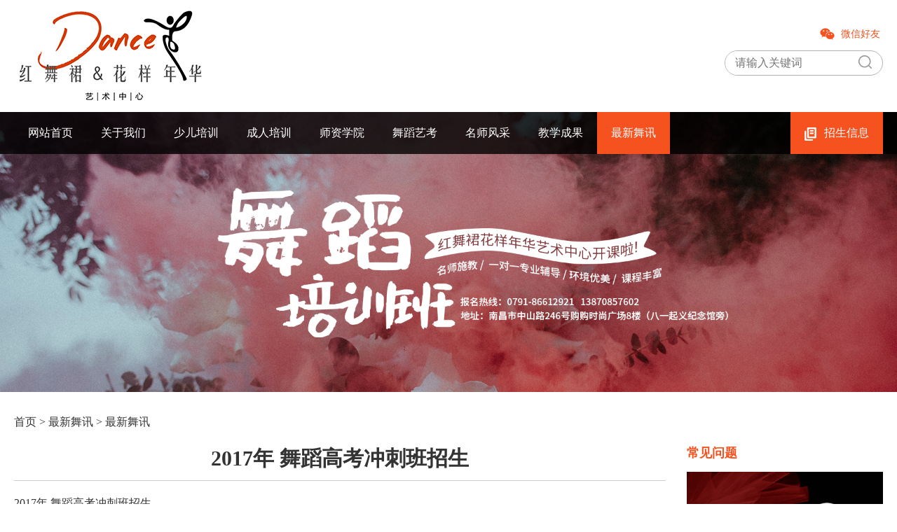

--- FILE ---
content_type: text/html;charset=utf-8
request_url: http://jxhwq.com/zuixinwuxun/45.html
body_size: 7408
content:
<!DOCTYPE html>
<html lang="en">

<head>
    <meta charset="UTF-8">
    <meta name="viewport" content="width=device-width, initial-scale=1.0">
    <meta http-equiv="X-UA-Compatible" content="IE=edge,chrome=1">
    <meta name="keywords" content="">
    <meta name="description" content="2017年 舞蹈高考冲刺班招生一、招生简介：1、开课时间：2017年7 月2日2、结束时间：2017年12月30日3、课程时长：(1)6个月、共24周4、上课...">
    <title>2017年 舞蹈高考冲刺班招生_红舞裙花样年华艺术中心</title>
    <link rel="stylesheet" href="http://jxhwqnew.109.jx71.com/common/static/public/css/swiper.min.css">
    <link rel="stylesheet" href="http://jxhwqnew.109.jx71.com/common/static/public/css/animate.min.css">
    <link rel="stylesheet" href="http://jxhwqnew.109.jx71.com/common/static/public/css/main.css?5451">
    <script src="http://jxhwqnew.109.jx71.com/common/static/public/js/jquery.min.js"></script>
    <script src="http://jxhwqnew.109.jx71.com/common/static/public/js/swiper.min.js"></script>
    <script src="http://jxhwqnew.109.jx71.com/common/static/public/js/wow.min.js"></script>
    <script src="http://jxhwqnew.109.jx71.com/common/static/public/js/main.js"></script>
    <!--[if lt IE 9]>
         <script src="https://oss.maxcdn.com/libs/html5shiv/3.7.0/html5shiv.js"></script>
         <script src="https://oss.maxcdn.com/libs/respond.js/1.3.0/respond.min.js"></script>
    <![endif]-->
    <script>
        window.onload = function() {
        new Swiper('.banner', {autoplay: 5000,loop:true,autoResize:true})
        $('.register .top h6').click(function(){$(this).parent().parent().css({transform:'translateY('+ -($(this).parent().height()) + 'px',transition:'all 0.5s ease'})})
        if (!(/msie [6|7|8|9]/i.test(navigator.userAgent))){new WOW({boxClass: 'wow',animateClass: 'animated',offset: 0,mobile: true,live: true}).init()}
    }
    </script>
</head>
<body>
<div class="header">
    <div class="top">
        <div class="logo">
            <img src="/uploads/202004/25/200425051551645.jpg">
        </div>
        <div class="right">
            <p>微信好友<img src="http://jxhwqnew.109.jx71.com/common/static/public/images/wx.jpg"/></p>
            <div class="clear"></div>
            <form method="get" action="http://jxhwqnew.109.jx71.com/index.php" target="_blank">
                <input type="hidden" name="m" value="search" />
                <input type="hidden" name="c" value="index" />
                <input type="hidden" name="a" value="init" />
                <input type="hidden" name="modelid" value="1" id="modelid" />
                <input type="text" name="q" placeholder="请输入关键词" required>
                <button type="submit"><img src="http://jxhwqnew.109.jx71.com/common/static/public/images/ss.jpg"></button>
            </form>
        </div>
        <div class="clear"></div>
    </div>
    <div class="bottom">
        <div class="nav">
            <ul>
                <li  ><a href="http://www.jxhwq.com/">网站首页</a></li>
                                                <li ><a href="/guanyuwomen/">关于我们</a></li>
                                <li ><a href="/shaoerpeixun/">少儿培训</a></li>
                                <li ><a href="/chengrenpeixun/">成人培训</a></li>
                                <li ><a href="/shizixueyuan/">师资学院</a></li>
                                <li ><a href="/wudaoyikao/">舞蹈艺考</a></li>
                                <li ><a href="/mingshifengcai/">名师风采</a></li>
                                <li ><a href="/jiaoxuechengguo/">教学成果</a></li>
                                <li  class="link" ><a href="/zuixinwuxuns/">最新舞讯</a></li>
                                <div class="clear"></div>
            </ul>
            <a href="/zhaoshengxinxi/" class="info"><img src="http://jxhwqnew.109.jx71.com/common/static/public/images/xx.png">招生信息</a>
            <div class="clear"></div>
        </div>
    </div>
</div>
<header>
    <div class="inner">
        <h1 class="logo">
            <a href="http://www.jxhwq.com/">
                <img src="/uploads/202004/25/200425051551645.jpg" alt="南昌红舞裙拉丁舞,南昌少儿舞蹈培训,红舞裙花样年华艺术中心">
            </a>
        </h1>
        <div class="trigger">
            <i></i>
            <i></i>
            <i></i>
        </div>
    </div>
    <div class="sidebar">
        <ul>
            <li><a href="http://www.jxhwq.com/">首页</a></li>
                                    <li>
                <a href="/guanyuwomen/">关于我们</a>
                                            </li>
                        <li>
                <a href="/shaoerpeixun/">少儿培训</a>
                                            </li>
                        <li>
                <a href="/chengrenpeixun/">成人培训</a>
                                            </li>
                        <li>
                <a href="/shizixueyuan/">师资学院</a>
                                            </li>
                        <li>
                <a href="/wudaoyikao/">舞蹈艺考</a>
                                            </li>
                        <li>
                <a href="/mingshifengcai/">名师风采</a>
                                            </li>
                        <li>
                <a href="/jiaoxuechengguo/">教学成果</a>
                                            </li>
                        <li>
                <a href="/zuixinwuxuns/">最新舞讯</a>
                                <div class="slide">
                    <img src="http://jxhwqnew.109.jx71.com/common/static/public/images/slide.svg" alt="">
                </div>
                                                                <ul>
                                        <li>
                        <a href="/zuixinwuxun/">最新舞讯</a>
                                                                    </li>
                                        <li>
                        <a href="/wudaoyongpin/">舞蹈用品</a>
                                                <div class="slide">
                            <img src="http://jxhwqnew.109.jx71.com/common/static/public/images/slide.svg" alt="">
                        </div>
                                                                                                <ul>
                                                        <li><a href="/xunlianlei/">训练类</a></li>
                                                        <li><a href="/fuzhuanglei/">演出比赛服装类</a></li>
                                                        <li><a href="/yinxiangzhipin/">音像制品CD/VCD类</a></li>
                                                    </ul>
                                            </li>
                                        <li>
                        <a href="/shipinxinshang/">视频欣赏</a>
                                                <div class="slide">
                            <img src="http://jxhwqnew.109.jx71.com/common/static/public/images/slide.svg" alt="">
                        </div>
                                                                                                <ul>
                                                        <li><a href="/ladingwushipin/">拉丁舞视频</a></li>
                                                        <li><a href="/modengshipin/">摩登视频</a></li>
                                                        <li><a href="/jumu/">经典剧幕欣赏</a></li>
                                                    </ul>
                                            </li>
                                        <li>
                        <a href="/zhaoshengxinxi/">招生信息</a>
                                                                    </li>
                                        <li>
                        <a href="/zhongxintese/">中心特色</a>
                                                <div class="slide">
                            <img src="http://jxhwqnew.109.jx71.com/common/static/public/images/slide.svg" alt="">
                        </div>
                                                                                                <ul>
                                                        <li><a href="/bisai/">比赛</a></li>
                                                        <li><a href="/kaoji/">考级</a></li>
                                                        <li><a href="/shengxue/">升学</a></li>
                                                        <li><a href="/yanchu/">演出</a></li>
                                                    </ul>
                                            </li>
                                    </ul>
                            </li>
                        <li>
                <a href="/saishiyuyanchu/">赛事与演出</a>
                                            </li>
                        <li>
                <a href="/jingcaishunjian/">精彩瞬间</a>
                                <div class="slide">
                    <img src="http://jxhwqnew.109.jx71.com/common/static/public/images/slide.svg" alt="">
                </div>
                                                                <ul>
                                        <li>
                        <a href="/bisaijijin/">比赛集锦</a>
                                                                    </li>
                                        <li>
                        <a href="/jiaoshifengcai/">教师风采</a>
                                                                    </li>
                                        <li>
                        <a href="/jiaoxuehuibaoke/">教学汇报课</a>
                                                                    </li>
                                        <li>
                        <a href="/wanhui/">舞蹈专场晚会</a>
                                                                    </li>
                                    </ul>
                            </li>
                    </ul>
    </div>
    <div class="mask"></div>
</header><div class="swiper-container banner">
    <div class="swiper-wrapper">
                        <div class="swiper-slide">
        	<a href="javascript:;"><img src="/uploads/202004/26/200426111558663.jpg" alt="banner1"></a>
        </div>
		        <div class="swiper-slide">
        	<a href="javascript:;"><img src="/uploads/202004/26/200426111528249.jpg" alt="banner"></a>
        </div>
		    </div>
</div>    <div class="detail">
        <div class="inner">
            <p class="location wow fadeInUp"><a href="http://jxhwqnew.109.jx71.com/">首页</a> &gt; <a href="/zuixinwuxuns/" title="最新舞讯">最新舞讯</a> &gt; <a href="/zuixinwuxun/" title="最新舞讯">最新舞讯</a></p>
            <div class="main">
                <h1 class="title wow fadeInUp">2017年 舞蹈高考冲刺班招生</h1>
                <!-- <p class="publish wow fadeInUp">
                    <span>来源：原创</span>
                    <span>发布时间：2016-06-16</span>
                    <span>浏览：7336次</span>
                </p> -->
                <div class="content wow fadeInUp">
                    <p style="line-height: 1.5em;">2017年 舞蹈高考冲刺班招生</p><p style="line-height: 1.5em;">一、招生简介：</p><p style="line-height: 1.5em;">1、开课时间：2017年7 月2日</p><p style="line-height: 1.5em;">2、结束时间：2017年12月30日</p><p style="line-height: 1.5em;">3、课程时长：</p><p style="line-height: 1.5em;">(1)6个月、共24周</p><p style="line-height: 1.5em;">4、上课地点：南昌市中山路376号购购商城8楼(多部电梯直达)</p><p style="line-height: 1.5em;">二、强化培训对象:</p><p style="line-height: 1.5em;">1、2017年准备参加舞蹈艺术高考的考生</p><p style="line-height: 1.5em;">2、外地考生学校提供住宿、需服从学校统一管理(住宿费、伙食费自理)</p><p style="line-height: 1.5em;">四、课程大纲:</p><p style="line-height: 1.5em;">1、教学特点：</p><p style="line-height: 1.5em;">(1)具有多年的考前辅导经验，帮助学员进行择校指导;</p><p style="line-height: 1.5em;">(2)熟悉国内各大艺术院校考试政策，有人脉关系;</p><p style="line-height: 1.5em;">(3)围绕2017年艺术院校舞蹈专业高考教学大纲科学安排课程;</p><p style="line-height: 1.5em;">(4)根据个人特点和基础进行教学，针对性强。</p><p style="line-height: 1.5em;">2、课程设置：</p><p style="line-height: 1.5em;">(1)舞蹈基本功、舞蹈技巧、舞蹈剧目、即兴舞蹈、模仿、节奏、音乐知识等舞蹈专业艺术高考课程</p><p style="line-height: 1.5em;">(2)随到随学</p><p style="line-height: 1.5em;">五、教师介绍：</p><p style="line-height: 1.5em;">教学总监：郭老师(毕业于北京舞蹈学院、WDC国际评审、全国职业组拉丁舞冠军)</p><p style="line-height: 1.5em;">1、中国舞(含古典舞、民族民间舞、芭蕾舞、现代舞等舞种)</p><p style="line-height: 1.5em;">基 训 老师：刘老师 毕业于北京舞蹈学院</p><p style="line-height: 1.5em;">剧 目 老师：钟老师 毕业于北京舞蹈学院</p><p style="line-height: 1.5em;">民间舞老师：周老师 毕业于北京舞蹈学院</p><p style="line-height: 1.5em;">民间舞老师：朱老师 毕业于北京舞蹈学院</p><p style="line-height: 1.5em;">2、国际标准舞(体育舞蹈)</p><p style="line-height: 1.5em;">基 训 老师：刘老师 毕业于北京舞蹈学院</p><p style="line-height: 1.5em;">拉丁舞老师：刘老师 毕业于北京舞蹈学院</p><p style="line-height: 1.5em;">任老师 毕业于北京师范体育学院</p><p style="line-height: 1.5em;">摩登舞老师：曹老师 毕业于北京舞蹈学院</p><p style="line-height: 1.5em;">报名热线：0791-86612921 13870857602</p><p><br/></p>                    <div class="clearfix"></div>
                    <div class="share">
                        <script>
                        with(document) 0[(getElementsByTagName('head')[0] || body).appendChild(createElement('script')).src = 'http://bdimg.share.baidu.com/static/api/js/share.js?cdnversion=' + ~(-new Date() / 36e5)]
                        </script>
                        <label>分享到:</label>
                        <div class="bdsharebuttonbox bdshare-button-style0-16" data-tag="share_1" data-bd-bind="1587453076733">
                            <a class="bds_mshare" data-cmd="mshare" title="分享到一键分享"></a>
                            <a class="bds_qzone" data-cmd="qzone" href="#" title="分享到QQ空间"></a>
                            <a class="bds_tsina" data-cmd="tsina" title="分享到新浪微博"></a>
                            <a class="bds_baidu" data-cmd="baidu"></a>
                            <a class="bds_renren" data-cmd="renren" title="分享到人人网"></a>
                            <a class="bds_tqq" data-cmd="tqq" title="分享到腾讯微博"></a>
                            <a class="bds_more" data-cmd="more">更多</a>
                            <a class="bds_count" data-cmd="count"></a>
                        </div>
                    </div>
                </div>
                <div class="page wow fadeInUp">
                    <div class="pn">
                        <p>阅读上一篇：<a href="/zuixinwuxun/44.html">红舞裙2015暑假拉丁舞学习班欢迎你！</a></p>
                        <p>阅读下一篇：<a href="/zuixinwuxun/46.html">高考喜讯</a></p>
                    </div>
                </div>
                <div class="recommend wow fadeInUp">
                    <div class="top">
                        <div class="inner">
                            <span>视频推荐</span>
                            <a href="/shipinxinshang/"><img src="http://jxhwqnew.109.jx71.com/common/static/public/images/gd.png" alt=""></a>
                            <div class="clearfix"></div>
                        </div>
                    </div>
                    <div class="bottom">
                        <div class="inner">
                            <div class="list">
                                <ul>
                                                                                                            <li>
                                        <a href="/ladingwushipin/1.html">
                                            <div class="poster">
                                                <img src="/common/static/public/images/no-pic.png" alt="视频二">
                                                <img src="http://jxhwqnew.109.jx71.com/common/static/public/images/mask.png" alt="" class="mask">
                                            </div>
                                            <div class="description">
                                                <p class="title">视频二</p>
                                                <p class="name">未知</p>
                                                <p class="time">拍摄时间：2020</p>
                                                <p class="type">舞蹈类型：未知</p>
                                                <p class="teacher">授课导师：未知</p>
                                            </div>
                                        </a>
                                    </li>
                                                                        <div class="clearfix"></div>
                                </ul>
                            </div>
                        </div>
                    </div>
                </div>
            </div>
            <div id="common">
    <h4 class="wow fadeInUp">常见问题</h4>
    <ul class="wow fadeInUp">
        <li><img src="http://jxhwqnew.109.jx71.com/common/static/public/images/img1.jpg"></li>
        <li><img src="http://jxhwqnew.109.jx71.com/common/static/public/images/img2.jpg"></li>
    </ul>
    <h4 class="wow fadeInUp">联系我们</h4>
    <ul class="wow fadeInUp">
        <li><img src="http://jxhwqnew.109.jx71.com/common/static/public/images/img3.png"></li>
    </ul>
    <p class="wow fadeInUp"><img src="http://jxhwqnew.109.jx71.com/common/static/public/images/ewm.jpg"></p>
</div>            <div class="clearfix"></div>
        </div>
    </div>
<div class="register">
    <div class="container">
        <div class="top">
            <h4 class="wow fadeInUp">把你的梦想变成现实。</h4>
            <p class="wow fadeInUp">这是最直接成为舞者的地方。</p>
            <h6 class="wow fadeInUp">马上开始报名</h6>
        </div>
        <div class="bottom">
            <div class="left">
                <img src="http://jxhwqnew.109.jx71.com/common/static/public/images/index-img.jpg">
            </div>
            <div class="right">
                <h3>我们将会电话联系您。</h3>
                <form action="/diyform/index/post.html" method="post" onsubmit="return message();">
                    <input type="hidden" name="modelid" value="5">
                    <input name="name" id="name"  type="text" placeholder="您的姓名" />
                    <input name="phone" id="phone"  type="text" placeholder="您的电话" />
                    <input name="curriculum" id="curriculum"  type="text" placeholder="班级或课程" />
                    <textarea name="content" placeholder="您的需求"></textarea>
                    <div>
                       <input name="code" type="text" class="input_text" placeholder="验证码"/><img src="/api/index/code.html" onclick="this.src=this.src+'?'" title="看不清？点击更换"> 
                    </div>
                    <button type="submit" name="dosubmit">提交</button>
                </form>
            </div>
            <div class="clear"></div>
        </div>
    </div>
</div>
<script type="text/javascript" src="http://jxhwqnew.109.jx71.com/common/static/plugin/layer/3.0.1/layer.js"></script>
<script type="text/javascript">
	function message(){
		//form必填字段的验证
		if($("input[name='name']").val()==''){
				layer.alert("请输入您的姓名！",{ icon: 2, closeBtn: 0 },function(index){
					layer.close(index);
					$("input[name='name']").focus();
					$("input[name='name']").css("border","1px solid #ca0303");
				});
				return false;
			}
		if($("input[name='phone']").val()==''){
				layer.alert("请输入您的联系电话！",{ icon: 2, closeBtn: 0 },function(index){
					layer.close(index);
					$("input[name='phone']").focus();
					$("input[name='phone']").css("border","1px solid #ca0303");
				});
				return false;
			}
		var regmobile = /^1[3|4|5|7|8]\d{9}$/,regphone = /^0\d{2,3}-?\d{7,8}$/;
		if(!(regmobile.test($("input[name='phone']").val())||regphone.test($("input[name='phone']").val()))){
			layer.alert("请正确输入您的联系电话",{ icon: 2, closeBtn: 0 },function(index){
				layer.close(index);
				$("input[name='phone']").focus();
				$("input[name='phone']").css("border","1px solid #ca0303");
			});
			return false;
		}
		if($("input[name='curriculum']").val()==''){
				layer.alert("请输入报名班级或课程！",{ icon: 2, closeBtn: 0 },function(index){
					layer.close(index);
					$("input[name='curriculum']").focus();
					$("input[name='curriculum']").css("border","1px solid #ca0303");
				});
				return false;
			}
		if($("textarea[name='content']").val()==''){
			layer.alert("请输入你的需求",{ icon: 2, closeBtn: 0 },function(index){
				layer.close(index);
				$("textarea[name='content']").focus();
				$("textarea[name='content']").css("border","1px solid #ca0303");
			});
			return false;
		}
					
		
		//验证码的验证
		if($("input[name='code']").val()==''){
			layer.alert("验证码不能为空!");
			return false;
		}
		return true;
	}
	$(document).ready(function(){
		$(".provide_form input,provide_form textarea").change(function(){
			$(this).removeAttr("style");
		})
	});
</script>
<div class="footer">
    <div class="top">
        <div class="con">
            <ul>
                <li class="wow fadeInUp"><img src="http://jxhwqnew.109.jx71.com/common/static/public/images/coordinate.png"><span>南昌市中山路246号购购时尚广场8楼（八一起义纪念馆旁）</span></li>
                <li class="wow fadeInUp"><img src="http://jxhwqnew.109.jx71.com/common/static/public/images/phone.png"><span>0791-86612921 13870857602</span></li>
                <li class="wow fadeInUp"><img src="http://jxhwqnew.109.jx71.com/common/static/public/images/wx.jpg"></li>
            </ul>
        </div>
    </div>
	<div class="bottom" style="height: auto;">
	    <div class="con">
	        <p>版权所有 © 红舞裙花样年华艺术中心 <a href="http://beian.miit.gov.cn">赣ICP备14006478号-1</a>
                <a href="http://www.edongli.net/">技术支持-易动力科技 </a></p>
	    </div>
	</div>
</div>
<footer>
    <div class="inner">
        <div class="content">
            <p>版权所有 © 红舞裙花样年华艺术中心</p>
            <p>联系电话：<a href="tel">0791-86612921 13870857602</a></p>
            <p>
                <a href="http://beian.miit.gov.cn">赣ICP备14006478号-1</a>
                <a href="http://www.edongli.net/">技术支持-易动力科技 </a>
            </p>
        </div>
    </div>
</footer>
</body>

</html>

--- FILE ---
content_type: text/css
request_url: http://jxhwqnew.109.jx71.com/common/static/public/css/main.css?5451
body_size: 14215
content:
* {
  margin: 0;
  padding: 0;
  list-style: none;
  box-sizing: border-box;
  text-decoration: none;
  font-size: initial;
  color: #333;
  font-family: 'Microsoft YaHei', '微软雅黑';
}
table {
  border-collapse: collapse;
}
input[type=text] {
  border: 1px solid #ccc;
  outline: none;
  border-radius: 3px;
}
.clearfix,
.clear {
  clear: both;
}
#niupixuan {
  position: fixed;
  display: block;
  width: 13%;
  min-height: 150px;
  left: 0;
  top: 0;
  cursor: pointer;
  background: url(/common/static/public/images/pfc.png) no-repeat center;
  background-size: 100% 100%;
  z-index: 10000;
}
.index-title {
  height: 125px;
  margin: 76px 0 50px 0;
  text-align: center;
  padding-top: 55px;
}
.index-title a {
  font-size: 30px;
  font-weight: inherit;
  color: #f55220;
  margin-bottom: 10px;
}
.index-title p {
  font-size: 14px;
  color: #999;
}
.location a {
  font-size: 16px;
  color: #333;
}
#common {
  float: right;
  width: 320px;
}
#common h4 {
  font-size: 18px;
  color: #f55220;
  margin-bottom: 15px;
  margin-top: 20px;
}
#common ul li {
  width: 100%;
  margin-bottom: 10px;
}
#common ul li img {
  width: 100%;
}
#common p img {
  max-width: 100%;
  display: block;
  margin: auto;
}
.banner {
  width: 100%;
}
.banner a {
  display: block;
  width: 100%;
}
.banner a img {
  display: block;
  width: 100%;
}
.page {
  width: 100%;
  text-align: center;
}
.page a {
  display: inline-block;
  border: 1px solid #eee;
  border-radius: 4px;
  text-align: center;
  padding: 8px;
  color: #333;
  margin: 0 5px;
  font-size: 16px;
  transition: all 0.5s ease;
  min-width: 45px;
}
.page a.curpage {
  color: #fff;
  background: #f55220;
  border: 1px solid #f55220;
}
.page a:hover {
  color: #fff;
  background: #f55220;
  border: 1px solid #f55220;
}
.page .pgejump,
.page .pageinfo {
  display: none;
}
.page .pn p {
  text-align: left;
  width: 100%;
  font-size: 14px;
  color: #666666;
}
.page .pn p a {
  display: inline;
  border: none;
  border-radius: 0;
  padding: 0;
  margin: 0;
  color: inherit;
  font-size: inherit;
  min-width: initial;
  line-height: 28px;
}
.page .pn p a:hover {
  background: none;
  color: #f55220;
  border: none;
}
.share {
  width: 100%;
  height: 45px;
  line-height: 45px;
}
.share .label,
.share .bdsharebuttonbox {
  display: inline-block;
  vertical-align: middle;
}
.inner {
  margin: 0 auto;
  height: 100%;
  width: 1400px;
  max-width: 1400px;
}
.header {
  width: 100%;
  height: 160px;
  position: relative;
}
.header .top {
  max-width: 1400px;
  margin: 0 auto;
  height: 100%;
}
.header .top .logo {
  float: left;
  height: 100%;
}
.header .top .right {
  float: right;
  padding-top: 40px;
  height: 100%;
}
.header .top .right p {
  font-size: 14px;
  color: #f55220;
  width: 90px;
  height: 17px;
  background: url(../images/wxlogo.jpg) no-repeat left;
  padding-left: 30px;
  float: right;
  margin-bottom: 15px;
  position: relative;
  cursor: pointer;
}
.header .top .right p:hover img {
  display: block;
}
.header .top .right p img {
  position: absolute;
  top: -23px;
  left: -300px;
  display: none;
}
.header .top .right form {
  width: 226px;
  height: 36px;
  border: 1px solid #b3b3b3;
  border-radius: 25px;
}
.header .top .right form input {
  width: 186px;
  height: 100%;
  border: none;
  border-top-left-radius: 20px;
  border-bottom-left-radius: 20px;
  padding-left: 14px;
  outline: none;
}
.header .top .right form button {
  background: #fff;
  border: none;
  display: inline-block;
  vertical-align: middle;
  outline: none;
  cursor: pointer;
}
.header .bottom {
  position: absolute;
  width: 100%;
  height: 60px;
  top: 160px;
  left: 0;
  background: rgba(0, 0, 0, 0.8);
  z-index: 9;
}
.header .bottom .nav {
  max-width: 1400px;
  margin: 0 auto;
  height: 100%;
}
.header .bottom .nav ul {
  float: left;
}
.header .bottom .nav ul li {
  float: left;
  height: 60px;
  line-height: 60px;
  padding: 0 32px;
}
.header .bottom .nav ul li:hover {
  background: #f55220;
}
.header .bottom .nav ul li a {
  font-size: 16px;
  color: #fff;
  display: inline-block;
  width: 100%;
}
.header .bottom .nav ul .link {
  background: #f55220;
}
.header .bottom .nav .info {
  background: #f55220;
  color: #fff;
  padding: 0 32px;
  float: right;
  height: 100%;
  line-height: 60px;
  display: inline-block;
}
.header .bottom .nav .info img {
  vertical-align: middle;
  margin-right: 10px;
}
header {
  display: none;
  width: 100%;
  height: 50px;
  background: #fff;
  position: fixed;
  top: 0;
  left: 0;
  z-index: 9;
}
header .inner {
  width: calc(100% - 20px);
  display: flex;
  justify-content: space-between;
  align-items: center;
}
header .inner .logo {
  height: 100%;
}
header .inner .logo a {
  display: block;
  width: 100%;
  height: 100%;
}
header .inner .logo a img {
  min-width: 100%;
  height: 100%;
}
header .inner .trigger {
  width: 30px;
  height: 25px;
  display: flex;
  flex-direction: column;
  justify-content: space-between;
}
header .inner .trigger.active i {
  background: #333;
}
header .inner .trigger.active i:first-child {
  transform: translateY(10px) rotate(45deg);
}
header .inner .trigger.active i:nth-child(2) {
  opacity: 0;
}
header .inner .trigger.active i:last-child {
  transform: translateY(-11.25px) rotate(-45deg);
}
header .inner .trigger i {
  display: block;
  width: 100%;
  height: 4px;
  background: #f55220;
  border-radius: 2px;
  opacity: 1;
  transition: all 0.5s ease;
}
header .sidebar {
  width: 60%;
  height: calc(100% - 50px);
  position: fixed;
  right: -60%;
  top: 50px;
  background: rgba(0, 0, 0, 0.78);
  transition: all 0.5s ease;
  overflow-y: auto;
  z-index: 9;
}
header .sidebar[data-show] {
  right: 0%;
}
header .sidebar ul {
  display: none;
}
header .sidebar > ul {
  display: block;
}
header .sidebar > ul > li {
  border-bottom: 1px solid #fff;
}
header .sidebar > ul li {
  width: 100%;
  position: relative;
}
header .sidebar > ul li a {
  width: 100%;
  display: block;
  height: 100%;
  text-align: center;
  line-height: 40px;
  font-size: 15px;
  color: #fff;
}
header .sidebar > ul li .slide {
  width: 25%;
  height: 40px;
  position: absolute;
  right: 0;
  top: 0;
  display: flex;
  justify-content: center;
  align-items: center;
}
header .sidebar > ul li .slide[data-slide] img {
  transform: rotate(180deg);
}
header .sidebar > ul li .slide img {
  width: 15px;
  height: 15px;
  margin: auto;
  transition: all 0.5s ease;
}
header .mask {
  position: fixed;
  top: 50px;
  left: 0;
  right: 0;
  bottom: 0;
  background: rgba(0, 0, 0, 0.2);
  z-index: 8;
  display: none;
}
.footer {
  width: 100%;
  height: 100%;
  overflow: hidden;
}
.footer .con {
  width: 1400px;
  margin: 0 auto;
  height: 100%;
}
.footer .top {
  width: 100%;
  height: 214px;
  background: #333;
}
.footer .top .con ul {
  font-size: 0;
  height: 214px;
}
.footer .top .con ul li {
  font-size: 20px;
  display: inline-block;
  line-height: 214px;
  vertical-align: middle;
  height: 100%;
  margin-right: 18%;
}
.footer .top .con ul li:nth-child(2) {
  margin-right: 22%;
}
.footer .top .con ul li:nth-child(3) {
  margin-right: 0;
}
.footer .top .con ul li img {
  vertical-align: middle;
}
.footer .top .con ul li span {
  color: #ccc;
  margin-left: 10px;
}
.footer .bottom {
  width: 100%;
  height: 157px;
  background: #151515;
}
.footer .bottom .con ul {
  font-size: 0;
  text-align: center;
  border-bottom: 1px solid #666;
  height: 78px;
  line-height: 78px;
}
.footer .bottom .con ul li {
  color: #ccc;
  font-size: 14px;
  display: inline-block;
  margin-left: 1%;
}
.footer .bottom .con ul li:nth-child(1) {
  margin-left: 0;
}
.footer .bottom .con ul li a {
  color: #ccc;
  font-size: 14px;
}
.footer .bottom .con ul li:hover a {
  color: #fff;
}
.footer .bottom .con p {
  font-size: 14px;
  color: #8a8a8a;
  text-align: center;
  line-height: 80px;
}
.footer .bottom .con p a {
  font-size: 14px;
  color: #8a8a8a;
  margin-left: 15px;
}
.footer .bottom .con p a:hover {
  color: #fff;
}
footer {
  display: none;
}
footer .inner .content {
  padding: 15px 0;
  background: #333;
}
footer .inner .content p {
  text-align: center;
  font-size: 14px;
  color: #fff;
  line-height: 22px;
}
footer .inner .content p a {
  color: inherit;
  font-size: inherit;
  margin: 0 5px;
}
.register {
  width: 100%;
  height: 285px;
  overflow: hidden;
  border-top: 1px solid #e5e5e5;
  margin-top: 50px;
}
.register .container {
  width: 100%;
}
.register .container .top {
  height: 285px;
  text-align: center;
}
.register .container .top h4 {
  font-size: 32px;
  padding-top: 60px;
  margin-bottom: 15px;
  text-align: center;
}
.register .container .top p {
  font-size: 18px;
  color: #a6a6a6;
  margin-bottom: 38px;
}
.register .container .top h6 {
  font-size: 24px;
  font-weight: inherit;
  color: #fff;
  background: #f55220;
  width: 218px;
  height: 50px;
  line-height: 50px;
  border-radius: 5px;
  margin: 0 auto;
  cursor: pointer;
}
.register .container .bottom {
  width: 100%;
  height: 285px;
}
.register .container .bottom .left {
  width: 50%;
  float: left;
  height: 100%;
  position: relative;
  overflow: hidden;
  font-size: 0;
}
.register .container .bottom .left img {
  width: 100%;
  height: 100%;
  position: absolute;
  left: 50%!important;
  top: 50%!important;
  -webkit-transform: translate(-50%, -50%) !important;
  -ms-transform: translate(-50%, -50%) !important;
  transform: translate(-50%, -50%) !important;
}
.register .container .bottom .right {
  width: 50%;
  float: right;
  height: 100%;
  background: #f55220;
  padding: 10px 3%;
}
.register .container .bottom .right h3 {
  font-size: 20px;
  font-weight: inherit;
  color: #fff;
  margin-bottom: 10px;
}
.register .container .bottom .right form {
  width: 100%;
  font-size: 0;
}
.register .container .bottom .right form input {
  width: 37%;
  height: 38px;
  border: none;
  outline: none;
  margin-left: 1.5%;
  text-indent: 15px;
  font-size: 16px;
  margin-bottom: 10px;
}
.register .container .bottom .right form textarea {
  display: block;
  border: none;
  width: 37%;
  padding: 15px;
  border-radius: 3px;
  margin-left: 1.5%;
  margin-bottom: 10px;
}
.register .container .bottom .right form div {
  display: inline-block;
}
.register .container .bottom .right form div input {
  width: 136px;
  margin: 0 10px 1.5%;
}
.register .container .bottom .right form div img {
  cursor: pointer;
  height: 38px;
  vertical-align: middle;
}
.register .container .bottom .right form button {
  width: 20%;
  height: 38px;
  background: #a43517;
  line-height: 38px;
  border: none;
  outline: none;
  cursor: pointer;
  text-align: center;
  color: #fff;
  margin-left: 1.5%;
}
.register .container-top {
  transform: translateY(-298px);
  transition: all 2s;
}
.index .index-about .index-title {
  background: url(../images/about.png) no-repeat top center;
}
.index .index-about .index-we {
  background: url(../images/index-we-bj.jpg) no-repeat center;
  max-width: 1400px;
  height: 638px;
  margin: 0 auto;
  padding: 100px 60px 0 60px;
}
.index .index-about .index-we .left {
  float: left;
  max-width: calc(100% - 803px);
}
.index .index-about .index-we .right {
  float: right;
  max-width: calc(100% - 480px);
  padding-top: 50px;
}
.index .index-about .index-we .right h4 {
  font-size: 26px;
  font-weight: inherit;
}
.index .index-about .index-we .right h6 {
  font-size: 16px;
  color: #b2b2b2;
  font-weight: inherit;
  margin: 10px 0 40px 0;
}
.index .index-about .index-we .right p {
  font-size: 16px;
  line-height: 36px;
  text-indent: 32px;
  text-align: justify;
}
.index .index-about .index-we .right .more {
  display: inline-block;
  width: 180px;
  height: 48px;
  border: 1px solid #f55220;
  font-size: 18px;
  text-align: center;
  line-height: 48px;
  color: #f55220;
  float: right;
  margin-top: 24px;
}
.index .features .index-title {
  background: url(../images/features.png) no-repeat top center;
}
.index .features .con {
  width: 1400px;
  height: 486px;
  margin: 0 auto;
  position: relative;
}
.index .features .con .left {
  float: left;
  width: 50%;
  height: 100%;
}
.index .features .con .left .swiper-slide {
  font-size: 0;
}
.index .features .con .left .swiper-slide img {
  width: 100%;
}
.index .features .con .right {
  float: right;
  width: 50%;
  height: 100%;
  background: #d4471c;
  padding: 60px;
}
.index .features .con .right #contrast a {
  display: inline-block;
  margin-right: 86px;
}
.index .features .con .right #contrast a.active {
  border-bottom: 4px solid #fff;
}
.index .features .con .right #contrast a.active h4,
.index .features .con .right #contrast a.active p {
  font-weight: bold;
}
.index .features .con .right #contrast a h4 {
  font-size: 22px;
  font-weight: inherit;
  color: #fff;
}
.index .features .con .right #contrast a p {
  font-size: 14px;
  color: #fff;
  line-height: 33px;
}
.index .features .con .right #swiper2 {
  margin-top: 70px;
}
.index .features .con .right #swiper2 .swiper-slide h6 {
  font-size: 26px;
  font-weight: inherit;
  white-space: nowrap;
  overflow: hidden;
  text-overflow: ellipsis;
}
.index .features .con .right #swiper2 .swiper-slide p {
  font-size: 18px;
  color: #fff;
  white-space: nowrap;
  overflow: hidden;
  text-overflow: ellipsis;
  margin: 60px 0 20px 0;
}
.index .features .con .right #swiper2 .swiper-slide a {
  display: block;
  width: 22px;
  height: 22px;
  background: url(../images/you.jpg) no-repeat center;
}
.index .features .con .swiper3-button-prev {
  width: 36px;
  height: 67px;
  background: url(../images/left.png) no-repeat center;
  position: absolute;
  top: 50%;
  left: 15px;
  transform: translateY(-50%);
  z-index: 8;
  cursor: pointer;
}
.index .features .con .swiper3-button-next {
  width: 36px;
  height: 67px;
  background: url(../images/right.png) no-repeat center;
  position: absolute;
  top: 50%;
  right: 15px;
  transform: translateY(-50%);
  z-index: 8;
  cursor: pointer;
}
.index .features .con .swiper-button-disabled {
  opacity: 0.5;
}
.index .milieu .index-title {
  background: url(../images/environment.png) no-repeat top center;
}
.index .milieu .container {
  width: 100%;
}
.index .milieu .container ul li {
  width: calc((100% - 60px) / 4);
  float: left;
  margin-left: 20px;
}
.index .milieu .container ul li:not(:nth-child(n+5)) {
  margin-bottom: 20px;
}
.index .milieu .container ul li:nth-child(4n+1) {
  margin-left: 0;
}
.index .milieu .container ul li:nth-child(n+9) {
  display: none;
}
.index .milieu .container ul li:hover a img {
  transform: scale(1.1);
}
.index .milieu .container ul li a {
  display: block;
  width: 100%;
  height: 100%;
  overflow: hidden;
}
.index .milieu .container ul li a img {
  display: block;
  width: 100%;
  margin: auto;
  transition: all 0.3s ease;
}
.index .index-dance .index-title {
  background: url(../images/lnformation.png) no-repeat top center;
}
.index .index-dance .top {
  width: 1400px;
  margin: 0 auto;
  height: auto;
  margin-bottom: 58px;
  position: relative;
}
.index .index-dance .top .left {
  width: 949px;
  height: 662px;
  overflow: hidden;
  border-radius: 5px;
  font-size: 0;
}
.index .index-dance .top .left img {
  width: 100%;
}
.index .index-dance .top .right {
  position: absolute;
  top: 50%;
  right: 86px;
  transform: translateY(-50%);
  background: #fff;
  padding: 100px 0 100px 36px;
  width: 422px;
}
.index .index-dance .top .right span {
  display: block;
  font-size: 16px;
  color: #999;
  margin-bottom: 30px;
}
.index .index-dance .top .right h3 {
  font-size: 32px;
  color: #f55220;
  text-overflow: -o-ellipsis-lastline;
  overflow: hidden;
  text-overflow: ellipsis;
  display: -webkit-box;
  -webkit-line-clamp: 3;
  -webkit-box-orient: vertical;
  margin-bottom: 20px;
}
.index .index-dance .top .right p {
  font-size: 16px;
  color: #666666;
  text-overflow: -o-ellipsis-lastline;
  overflow: hidden;
  text-overflow: ellipsis;
  display: -webkit-box;
  -webkit-line-clamp: 2;
  -webkit-box-orient: vertical;
  line-height: 23px;
  margin-bottom: 26px;
}
.index .index-dance .top .right a {
  font-size: 16px;
  text-decoration: underline;
}
.index .index-dance .bottom {
  width: 1400px;
  margin: 0 auto;
  height: auto;
}
.index .index-dance .bottom ul li {
  width: 450px;
  float: left;
  margin-left: 25px;
}
.index .index-dance .bottom ul li:nth-child(1) {
  margin-left: 0;
}
.index .index-dance .bottom ul li:hover .img img {
  transform: scale(1.1);
  -ms-transform: scale(1.1);
  -moz-transform: scale(1.1);
  -webkit-transform: scale(1.1);
  -o-transform: scale(1.1);
}
.index .index-dance .bottom ul li:hover h4 {
  color: #f55220;
}
.index .index-dance .bottom ul li .img {
  width: 100%;
  height: 280px;
  overflow: hidden;
}
.index .index-dance .bottom ul li .img img {
  width: 100%;
  transition: all 0.5s;
  -webkit-transition: all 0.8s;
}
.index .index-dance .bottom ul li p {
  font-size: 14px;
  color: #999;
  line-height: 30px;
  margin-top: 8px;
}
.index .index-dance .bottom ul li h4 {
  font-size: 18px;
  white-space: nowrap;
  overflow: hidden;
  text-overflow: ellipsis;
}
.index .index-dance .bottom #mobileNews {
  display: none;
}
.dance {
  padding-top: 80px;
}
.dance .inner .cattitle {
  width: 100%;
  height: 50px;
  margin-bottom: 25px;
}
.dance .inner .cattitle span {
  color: #333;
  font-size: 30px;
  font-weight: bold;
  position: relative;
  padding-bottom: 10px;
}
.dance .inner .cattitle span:after {
  content: "";
  position: absolute;
  bottom: 0;
  left: 0;
  width: 100px;
  height: 5px;
  background: #f55220;
}
.dance .inner .navbar {
  width: 100%;
  height: 50px;
  margin-bottom: 40px;
}
.dance .inner .navbar ul {
  font-size: 0;
}
.dance .inner .navbar ul li {
  display: inline-block;
  height: 50px;
  width: 220px;
  margin-right: 5px;
  background: #999;
  transition: background 0.3s ease;
}
.dance .inner .navbar ul li.current {
  background: #f55220;
}
.dance .inner .navbar ul li:hover {
  background: #f55220;
}
.dance .inner .navbar ul li a {
  display: block;
  width: 100%;
  height: 100%;
  text-align: center;
  line-height: 50px;
  font-size: 18px;
  font-weight: bold;
  color: #fff;
}
.dance .inner .list {
  margin-bottom: 50px;
}
.dance .inner .list ul li {
  width: calc((100% - 80px) / 3);
  border-radius: 5px;
  overflow: hidden;
  float: left;
  margin-left: 40px;
  margin-top: 30px;
}
.dance .inner .list ul li:hover a .description .title {
  color: #f55220;
}
.dance .inner .list ul li:nth-child(3n+1) {
  margin-left: 0;
}
.dance .inner .list ul li:not(:nth-child(n+4)) {
  margin-top: 0;
}
.dance .inner .list ul li a {
  display: block;
  width: 100%;
}
.dance .inner .list ul li a .poster {
  width: 100%;
  height: 310px;
  position: relative;
}
.dance .inner .list ul li a .poster:hover img.mask {
  opacity: 1;
}
.dance .inner .list ul li a .poster img,
.dance .inner .list ul li a .poster video {
  min-width: 100%;
  height: 100%;
  display: block;
  margin: auto;
}
.dance .inner .list ul li a .poster img.mask {
  transition: all 0.3s ease;
  opacity: 1;
  position: absolute;
  top: 0;
  left: 0;
  z-index: 1;
  opacity: 0;
}
.dance .inner .list ul li a .description {
  padding: 25px 40px;
  min-height: 252px;
  background: #f2f2f2;
}
.dance .inner .list ul li a .description .title {
  position: relative;
  color: #333;
  font-size: 18px;
  font-weight: bold;
  line-height: 32px;
  padding-bottom: 5px;
  margin-bottom: 5px;
  transition: all 0.5s ease;
  text-overflow: -o-ellipsis-lastline;
  overflow: hidden;
  text-overflow: ellipsis;
  display: -webkit-box;
  -webkit-line-clamp: 2;
  -webkit-box-orient: vertical;
}
.dance .inner .list ul li a .description .title:after {
  content: "";
  position: absolute;
  bottom: 0;
  left: 0;
  background: #f55220;
  width: 65px;
  height: 5px;
}
.dance .inner .list ul li a .description .name,
.dance .inner .list ul li a .description .time,
.dance .inner .list ul li a .description .type,
.dance .inner .list ul li a .description .teacher {
  font-size: 16px;
  color: #333;
  line-height: 32px;
  white-space: nowrap;
  overflow: hidden;
  text-overflow: ellipsis;
}
.moment {
  padding-top: 80px;
}
.moment .inner .category-list .category-item {
  width: 100%;
  margin-top: 80px;
  height: 525px;
}
.moment .inner .category-list .category-item:first-child {
  margin-top: 0;
}
.moment .inner .category-list .category-item:nth-child(3n+1) .category a:hover p {
  color: #f55220;
}
.moment .inner .category-list .category-item:nth-child(3n+1) .category a:hover .icon img:nth-child(2) {
  opacity: 1;
}
.moment .inner .category-list .category-item:nth-child(3n+1) .category a:hover .icon img:not(:nth-child(2)) {
  opacity: 0;
}
.moment .inner .category-list .category-item:nth-child(3n+1) .category a .icon img:not(:last-child) {
  opacity: 0;
}
.moment .inner .category-list .category-item:nth-child(3n+2) .category {
  background: #f55220;
}
.moment .inner .category-list .category-item:nth-child(3n+2) .category h1:after {
  background: #333;
}
.moment .inner .category-list .category-item:nth-child(3n+2) .category a:hover p {
  color: #333;
}
.moment .inner .category-list .category-item:nth-child(3n+2) .category a:hover .icon img:not(:first-child) {
  opacity: 0;
}
.moment .inner .category-list .category-item:nth-child(3n) .category {
  background: #f2f2f2;
}
.moment .inner .category-list .category-item:nth-child(3n) .category h1,
.moment .inner .category-list .category-item:nth-child(3n) .category p {
  color: #333;
}
.moment .inner .category-list .category-item:nth-child(3n) .category a:hover p {
  color: #f55220;
}
.moment .inner .category-list .category-item:nth-child(3n) .category a:hover .icon img:nth-child(2) {
  opacity: 1;
}
.moment .inner .category-list .category-item:nth-child(3n) .category a:hover .icon img:not(:nth-child(2)) {
  opacity: 0;
}
.moment .inner .category-list .category-item:nth-child(3n) .category a p {
  color: #333;
}
.moment .inner .category-list .category-item:nth-child(3n) .category a .icon img:not(:first-child) {
  opacity: 0;
}
.moment .inner .category-list .category-item .category {
  float: left;
  width: 340px;
  height: 100%;
  background: #333;
  text-align: center;
  font-size: initial;
  padding: 120px 0;
}
.moment .inner .category-list .category-item .category h1 {
  color: #fff;
  font-size: 30px;
  font-weight: bold;
  position: relative;
  display: inline-block;
  height: 50px;
  line-height: 36px;
  white-space: nowrap;
  overflow: hidden;
  text-overflow: ellipsis;
}
.moment .inner .category-list .category-item .category h1:after {
  content: "";
  position: absolute;
  left: 50%;
  bottom: 0;
  width: 80%;
  height: 5px;
  background: #f55220;
  transform: translateX(-50%);
}
.moment .inner .category-list .category-item .category p {
  color: #fff;
  font-size: 16px;
  margin-top: 10px;
}
.moment .inner .category-list .category-item .category a {
  margin-top: 100px;
  display: inline-block;
}
.moment .inner .category-list .category-item .category a p {
  font-size: 30px;
  color: #fff;
  margin-bottom: 10px;
  transition: all 0.3s ease;
}
.moment .inner .category-list .category-item .category a .icon {
  width: 35px;
  height: 35px;
  margin: auto;
  position: relative;
}
.moment .inner .category-list .category-item .category a .icon img {
  width: 100%;
  opacity: 1;
  position: absolute;
  left: 0;
  top: 0;
  transition: all 0.3s ease;
}
.moment .inner .category-list .category-item .list {
  float: left;
  width: calc((100% - 340px) / 2);
  height: 100%;
}
.moment .inner .category-list .category-item .list ul {
  width: 100%;
  height: 100%;
  position: relative;
}
.moment .inner .category-list .category-item .list ul li {
  width: calc((100% - 10px) / 2);
  height: calc((100% - 5px) / 2);
  float: left;
  margin-left: 5px;
}
.moment .inner .category-list .category-item .list ul li:hover a:after {
  opacity: 0;
}
.moment .inner .category-list .category-item .list ul li:hover a img {
  transform: scale(1.1);
}
.moment .inner .category-list .category-item .list ul li:nth-child(n+4) {
  margin-top: 5px;
}
.moment .inner .category-list .category-item .list ul li:first-child {
  width: calc(100% - 5px);
  height: 100%;
  position: absolute;
  right: -100%;
  top: 0;
  margin: 0;
}
.moment .inner .category-list .category-item .list ul li:nth-child(n+6) {
  display: none;
}
.moment .inner .category-list .category-item .list ul li a {
  display: block;
  width: 100%;
  height: 100%;
  overflow: hidden;
  text-align: center;
  position: relative;
}
.moment .inner .category-list .category-item .list ul li a:after {
  content: "";
  position: absolute;
  z-index: 1;
  background: rgba(0, 0, 0, 0.08);
  width: 100%;
  height: 100%;
  opacity: 1;
  left: 0;
  top: 0;
  transition: all 0.5s ease;
}
.moment .inner .category-list .category-item .list ul li a img {
  height: 100%;
  min-width: 100%;
  display: block;
  margin: auto;
  transition: all 0.5s ease;
}
.lists {
  padding: 50px 0;
}
.lists .inner .main {
  width: 1040px;
  float: left;
}
.lists .inner .main .catname {
  font-size: 30px;
  color: #333;
  position: relative;
  display: inline-block;
  padding-bottom: 15px;
}
.lists .inner .main .catname:after {
  content: "";
  position: absolute;
  bottom: 0;
  left: 0;
  width: 80%;
  height: 5px;
  background: #f55220;
}
.lists .inner .main .list {
  width: 100%;
  padding: 30px 0;
}
.lists .inner .main .list ul li {
  height: 32px;
  overflow: hidden;
}
.lists .inner .main .list ul li a {
  font-size: 16px;
  color: #333;
  line-height: 32px;
  transition: all 0.3s ease;
  display: inline-block;
  max-width: 100%;
  white-space: nowrap;
  overflow: hidden;
  text-overflow: ellipsis;
}
.lists .inner .main .list ul li a:hover {
  color: #f55220;
}
.lists .inner .main .list ul li:nth-child(10n) {
  height: 52px;
  padding-bottom: 20px;
  margin-bottom: 20px;
  border-bottom: 1px dashed #ccc;
}
.kit {
  padding-top: 80px;
}
.kit .inner .list {
  width: 100%;
  height: 440px;
  margin-top: 80px;
}
.kit .inner .list:first-child {
  margin-top: 0;
}
.kit .inner .list:nth-child(3n+1) .category {
  background: #333;
}
.kit .inner .list:nth-child(3n+1) .category a .icon img:not(:last-child) {
  opacity: 0;
}
.kit .inner .list:nth-child(3n+2) .category {
  background: #f55220;
}
.kit .inner .list:nth-child(3n+2) .category h1:after {
  background: #333;
}
.kit .inner .list:nth-child(3n+2) .category a:hover span {
  color: #333;
}
.kit .inner .list:nth-child(3n+2) .category a:hover .icon img:not(:first-child) {
  opacity: 0;
}
.kit .inner .list:nth-child(3n+2) .category a:hover .icon img:first-child {
  opacity: 1;
}
.kit .inner .list:nth-child(3n+2) .category a .icon img:not(:last-child) {
  opacity: 0;
}
.kit .inner .list:nth-child(3n) .category {
  background: #f2f2f2;
}
.kit .inner .list:nth-child(3n) .category h1,
.kit .inner .list:nth-child(3n) .category p {
  color: #333;
}
.kit .inner .list:nth-child(3n) .category a span {
  color: #333;
}
.kit .inner .list:nth-child(3n) .category a .icon img:not(:first-child) {
  opacity: 0;
}
.kit .inner .list .category {
  width: 20%;
  height: 100%;
  float: left;
  padding: 80px 0;
  text-align: center;
}
.kit .inner .list .category h1 {
  font-size: 30px;
  color: #fff;
  padding-bottom: 15px;
  position: relative;
  display: inline-block;
}
.kit .inner .list .category h1:after {
  content: "";
  width: 80%;
  height: 5px;
  position: absolute;
  bottom: 0;
  left: 50%;
  background: #f55220;
  transform: translateX(-50%);
}
.kit .inner .list .category p {
  font-size: 16px;
  color: #fff;
  margin-top: 15px;
}
.kit .inner .list .category a {
  display: inline-block;
  margin-top: 115px;
}
.kit .inner .list .category a:hover span {
  color: #f55220;
}
.kit .inner .list .category a:hover .icon img:not(:nth-child(2)) {
  opacity: 0;
}
.kit .inner .list .category a:hover .icon img:nth-child(2) {
  opacity: 1;
}
.kit .inner .list .category a span {
  font-size: 30px;
  color: #fff;
  transition: all 0.3s ease;
}
.kit .inner .list .category a .icon {
  width: 32px;
  height: 32px;
  margin: auto;
  position: relative;
}
.kit .inner .list .category a .icon img {
  position: absolute;
  left: 0;
  top: 0;
  width: 100%;
  height: 100%;
  transition: all 0.3s ease;
}
.kit .inner .list ul {
  font-size: 0;
  width: 40%;
  height: 100%;
  float: left;
}
.kit .inner .list ul li {
  width: 50%;
  height: 50%;
  display: inline-block;
}
.kit .inner .list ul li:hover a:after {
  opacity: 0;
}
.kit .inner .list ul li:hover a img {
  transform: scale(1.1);
}
.kit .inner .list ul li a {
  display: block;
  width: 100%;
  height: 100%;
  overflow: hidden;
  position: relative;
}
.kit .inner .list ul li a:after {
  content: "";
  position: absolute;
  width: 100%;
  height: 100%;
  top: 0;
  left: 0;
  z-index: 1;
  background: rgba(0, 0, 0, 0.08);
  opacity: 1;
  transition: all 0.3s ease;
}
.kit .inner .list ul li a img {
  height: 100%;
  max-width: 100%;
  transition: all 0.3s ease;
}
.teachers {
  width: 100%;
  height: 780px;
  background: #333;
  margin: 70px 0;
  padding: 77px;
}
.teachers .left {
  width: 480px;
  height: 620px;
  float: left;
}
.teachers .left h3 {
  font-size: 30px;
  color: #fff;
  margin-bottom: 50px;
  position: relative;
}
.teachers .left h3:after {
  content: "";
  position: absolute;
  bottom: -20px;
  left: 0;
  width: 102px;
  height: 6px;
  background: #f55220;
}
.teachers .left p {
  font-size: 14px;
  color: #fff;
  line-height: 26px;
}
.teachers .left .introduction {
  width: 100%;
  background: #f55220;
  padding: 50px 28px;
  margin-top: 38px;
}
.teachers .left .introduction h5 {
  font-size: 18px;
  color: #fff;
  margin-bottom: 20px;
}
.teachers .left .introduction ul li {
  width: 100%;
  height: 270px;
  overflow-y: auto;
  display: none;
}
.teachers .left .introduction ul li:first-child {
  display: block;
}
.teachers .left .introduction ul li p {
  margin-bottom: 20px;
  line-height: 20px;
}
.teachers .left .introduction ul li::-webkit-scrollbar {
  display: none;
}
.teachers .right {
  width: 682px;
  float: right;
  position: relative;
}
.teachers .right .scroll {
  position: absolute;
  top: 24px;
  right: -46px;
}
.teachers .right ul {
  width: 100%;
  height: 624px;
  overflow-y: auto;
}
.teachers .right ul::-webkit-scrollbar {
  display: none;
}
.teachers .right ul li {
  float: left;
  width: 200px;
  margin-bottom: 30px;
  margin-left: 40px;
}
.teachers .right ul li:nth-child(3n+1) {
  margin-left: 0;
}
.teachers .right ul li:hover h6,
.teachers .right ul li:hover h6 span {
  color: #f55220;
}
.teachers .right ul li.active h6,
.teachers .right ul li.active h6 span {
  color: #f55220;
}
.teachers .right ul li div {
  width: 100%;
  height: 270px;
  overflow: hidden;
}
.teachers .right ul li div img {
  width: 100%;
}
.teachers .right ul li h6 {
  font-size: 18px;
  color: #fff;
  text-align: center;
  line-height: 48px;
}
.teachers .right ul li h6 span {
  font-size: 16px;
  color: #fff;
  font-weight: initial;
  margin-left: 10px;
}
.training {
  padding: 50px 0;
}
.training h4 {
  font-size: 18px;
  color: #f55220;
  margin-bottom: 15px;
  margin-top: 20px;
}
.training .left {
  float: left;
  width: 1038px;
}
.training .left ul li {
  float: left;
  width: 330px;
  margin-left: 24px;
  margin-bottom: 20px;
}
.training .left ul li:nth-child(3n+1) {
  margin-left: 0;
}
.training .left ul li:hover div img {
  transform: scale(1.1);
  -ms-transform: scale(1.1);
  /* IE 9 */
  -moz-transform: scale(1.1);
  /* Firefox */
  -webkit-transform: scale(1.1);
  /* Safari 和 Chrome */
  -o-transform: scale(1.1);
}
.training .left ul li:hover p {
  color: #f55220;
}
.training .left ul li div {
  width: 100%;
  height: 260px;
  background: #333;
  overflow: hidden;
}
.training .left ul li div img {
  width: 100%;
  transition: all 0.8s;
  -webkit-transition: all 0.8s;
  /* Safari */
}
.training .left ul li p {
  text-align: center;
  line-height: 34px;
  white-space: nowrap;
  overflow: hidden;
  text-overflow: ellipsis;
}
.about .present {
  width: 1244px;
  height: 860px;
  background: #333;
  position: relative;
  margin: 80px 0;
}
.about .present .left {
  padding: 80px 30px;
}
.about .present .left h3 {
  font-size: 30px;
  color: #fff;
  margin-bottom: 50px;
  position: relative;
}
.about .present .left h3:after {
  content: "";
  position: absolute;
  bottom: -20px;
  left: 0;
  width: 102px;
  height: 6px;
  background: #f55220;
}
.about .present .left span {
  font-size: 16px;
  color: #fff;
  display: inline-block;
  margin-bottom: 40px;
}
.about .present .left div {
  background: #f55220;
  width: 680px;
  height: 560px;
  padding: 30px;
}
.about .present .left div p {
  font-size: 16px;
  color: #fff;
  text-align: justify;
  text-indent: 34px;
  line-height: 31px;
}
.about .present .right {
  position: absolute;
  top: 50%;
  right: -156px;
  transform: translateY(-50%);
}
.about .present .right #swiper2 {
  width: 636px;
  height: 440px;
  background: #f55220;
  padding: 8px;
  margin-bottom: 102px;
}
.about .present .right #swiper2 .swiper2-button-prev {
  width: 36px;
  height: 67px;
  background: url(../images/left.png) no-repeat center;
  position: absolute;
  top: 50%;
  left: 15px;
  transform: translateY(-50%);
  z-index: 99;
  cursor: pointer;
}
.about .present .right #swiper2 .swiper2-button-next {
  width: 36px;
  height: 67px;
  background: url(../images/right.png) no-repeat center;
  position: absolute;
  top: 50%;
  right: 15px;
  transform: translateY(-50%);
  z-index: 99;
  cursor: pointer;
}
.about .present .right #swiper2 .swiper-button-disabled {
  opacity: 0.5;
}
.about .branch h3 {
  font-size: 30px;
  margin-bottom: 60px;
  position: relative;
}
.about .branch h3:after {
  content: "";
  position: absolute;
  bottom: -20px;
  left: 0;
  width: 102px;
  height: 6px;
  background: #f55220;
}
.about .branch ul {
  margin-bottom: 32px;
}
.about .branch ul li {
  width: 220px;
  height: 48px;
  text-align: center;
  line-height: 48px;
  color: #fff;
  background: #999;
  margin-right: 6px;
  float: left;
  cursor: pointer;
}
.about .branch ul .active {
  background: #f55220;
}
.about .branch .branch-map {
  width: 100%;
  height: 528px;
}
.about .branch .branch-map #dituContent {
  width: 1025px;
  height: 100%;
  float: left;
}
.about .branch .branch-map .right {
  width: 373px;
  height: 100%;
  background: #333;
  float: right;
  padding: 50px 36px;
}
.about .branch .branch-map .right h4 {
  font-size: 18px;
  color: #f55220;
  margin-bottom: 33px;
}
.about .branch .branch-map .right p {
  font-size: 16px;
  color: #fff;
  line-height: 34px;
  background-repeat: no-repeat;
  background-position: left 8px;
  padding-left: 30px;
}
.about .branch .branch-map .right p span {
  color: #fff;
}
.about .branch .branch-map .right p img {
  vertical-align: middle;
  margin-right: 18px;
  display: block;
}
.about .branch .branch-map .right .img {
  margin-top: 15px;
}
.about .branch .change {
  display: block;
}
.about .demo h4 {
  font-size: 18px;
  color: #f55220;
  line-height: 60px;
}
.about .demo h4 span {
  font-size: 14px;
  color: #333;
  font-weight: inherit;
  margin-left: 25px;
}
.about .iw_poi_title {
  color: #CC5522;
  font-size: 14px;
  font-weight: bold;
  overflow: hidden;
  padding-right: 13px;
  white-space: nowrap;
}
.about .iw_poi_content {
  font: 12px arial, sans-serif;
  overflow: visible;
  padding-top: 4px;
  white-space: -moz-pre-wrap;
  word-wrap: break-word;
}
.detail {
  padding: 50px 0;
}
.detail .inner .location {
  width: 100%;
  height: 25px;
  line-height: 25px;
  font-size: 16px;
  color: #333;
}
.detail .inner .main {
  width: 1040px;
  float: left;
  padding-top: 20px;
}
.detail .inner .main .title {
  font-size: 30px;
  text-align: center;
  margin-bottom: 10px;
}
.detail .inner .main .publish {
  text-align: center;
  font-size: 14px;
  color: #666666;
  margin-bottom: 30px;
}
.detail .inner .main .publish span {
  color: inherit;
  font-size: inherit;
  margin-right: 20px;
}
.detail .inner .main .content {
  border-top: 1px solid #ccc;
  border-bottom: 1px solid #ccc;
  padding: 20px 0;
  width: 100%;
}
.detail .inner .main .content p img {
  display: block;
  margin: auto;
  max-width: 100%;
}
.detail .inner .main .content p video {
  display: block;
  margin: auto;
  max-width: 100%;
  height: auto !important;
}
.detail .inner .main .page {
  margin: 20px 0;
}
.detail .inner .main .recommend {
  width: 100%;
}
.detail .inner .main .recommend .top {
  width: 100%;
  height: 50px;
  background: linear-gradient(rgba(245, 82, 32, 0.4), #f55220);
}
.detail .inner .main .recommend .top .inner {
  width: 920px;
}
.detail .inner .main .recommend .top .inner span {
  font-size: 18px;
  font-weight: bold;
  color: #fff;
  line-height: 50px;
  float: left;
}
.detail .inner .main .recommend .top .inner a {
  display: inline-block;
  line-height: 50px;
  width: 37px;
  height: 50px;
  float: right;
}
.detail .inner .main .recommend .bottom {
  background: #f2f2f2;
}
.detail .inner .main .recommend .bottom .inner {
  width: 920px;
}
.detail .inner .main .recommend .bottom .inner .list {
  width: 100%;
  padding: 50px 0;
}
.detail .inner .main .recommend .bottom .inner .list ul li {
  width: calc((100% - 40px) / 2);
  border-radius: 5px;
  overflow: hidden;
  margin: 0;
  float: left;
}
.detail .inner .main .recommend .bottom .inner .list ul li:first-child {
  margin-right: 40px;
}
.detail .inner .main .recommend .bottom .inner .list ul li:nth-child(n+3) {
  display: none;
}
.detail .inner .main .recommend .bottom .inner .list ul li:hover a:after {
  opacity: 0;
}
.detail .inner .main .recommend .bottom .inner .list ul li:hover a .description .title {
  color: #f55220;
}
.detail .inner .main .recommend .bottom .inner .list ul li a {
  display: block;
  width: 100%;
}
.detail .inner .main .recommend .bottom .inner .list ul li a .poster {
  width: 100%;
  height: 310px;
  position: relative;
  overflow: hidden;
}
.detail .inner .main .recommend .bottom .inner .list ul li a .poster:hover img.mask {
  opacity: 1;
}
.detail .inner .main .recommend .bottom .inner .list ul li a .poster img,
.detail .inner .main .recommend .bottom .inner .list ul li a .poster video {
  min-width: 100%;
  height: 100%;
  display: block;
  margin: auto;
}
.detail .inner .main .recommend .bottom .inner .list ul li a .poster img.mask {
  transition: all 0.3s ease;
  opacity: 1;
  position: absolute;
  top: 0;
  left: 0;
  z-index: 1;
  opacity: 0;
}
.detail .inner .main .recommend .bottom .inner .list ul li a .description {
  padding: 25px 40px;
  min-height: 252px;
  background: #fff;
}
.detail .inner .main .recommend .bottom .inner .list ul li a .description .title {
  position: relative;
  text-align: left;
  color: #333;
  font-size: 18px;
  font-weight: bold;
  line-height: 32px;
  padding-bottom: 5px;
  margin-bottom: 5px;
  transition: all 0.5s ease;
  text-overflow: -o-ellipsis-lastline;
  overflow: hidden;
  text-overflow: ellipsis;
  display: -webkit-box;
  -webkit-line-clamp: 2;
  -webkit-box-orient: vertical;
}
.detail .inner .main .recommend .bottom .inner .list ul li a .description .title:after {
  content: "";
  position: absolute;
  bottom: 0;
  left: 0;
  background: #f55220;
  width: 65px;
  height: 5px;
}
.detail .inner .main .recommend .bottom .inner .list ul li a .description .name,
.detail .inner .main .recommend .bottom .inner .list ul li a .description .time,
.detail .inner .main .recommend .bottom .inner .list ul li a .description .type,
.detail .inner .main .recommend .bottom .inner .list ul li a .description .teacher {
  font-size: 16px;
  color: #333;
  line-height: 32px;
  white-space: nowrap;
  overflow: hidden;
  text-overflow: ellipsis;
}
@media screen and (max-width: 1439px) and (min-width: 1280px) {
  .inner {
    max-width: 1240px;
  }
  .header .top {
    max-width: 1240px;
  }
  .header .bottom .nav {
    max-width: 1240px;
  }
  .header .bottom .nav ul li {
    padding: 0 20px;
  }
  .header .bottom .nav .info {
    padding: 0 20px;
  }
  .footer {
    overflow: hidden;
  }
  .footer .top .con {
    width: 1240px;
  }
  .footer .top .con ul li {
    line-height: 214px;
    margin-right: 15%;
  }
  .footer .top .con ul li:nth-child(2) {
    margin-right: 17%;
  }
  .footer .bottom .con {
    width: 1240px;
  }
  .register .container .bottom .right form input {
    width: 36%;
  }
  .register .container .bottom .right form button {
    width: 142px;
  }
  #common {
    width: 280px;
  }
  .index .index-about .index-we {
    max-width: 1240px;
    padding: 100px 60px 0 50px;
    background-size: 100% 100%;
    height: 583px;
  }
  .index .index-about .index-we .left {
    max-width: calc(100% - 753px);
  }
  .index .index-about .index-we .left img {
    width: 100%;
  }
  .index .index-about .index-we .right {
    max-width: calc(100% - 425px);
    padding-top: 24px;
  }
  .index .index-about .index-we .right p {
    line-height: 30px;
  }
  .index .features .con {
    width: 1240px;
    height: 430px;
  }
  .index .features .con .right #contrast a {
    margin-right: 70px;
  }
  .index .index-dance .top {
    width: 1240px;
  }
  .index .index-dance .top .left {
    width: 765px;
    height: 532px;
  }
  .index .index-dance .top .right {
    padding: 50px 0 50px 36px;
    width: 425px;
  }
  .index .index-dance .bottom {
    width: 1240px;
  }
  .index .index-dance .bottom ul li {
    width: 396px;
    margin-left: 26px;
  }
  .index .index-dance .bottom ul li .img {
    height: 247px;
  }
  .dance {
    padding: 60px 0;
  }
  .dance .inner .list {
    margin-bottom: 40px;
  }
  .dance .inner .list ul li {
    width: calc((100% - 50px) / 3);
    margin-left: 25px;
  }
  .dance .inner .list ul li a .poster {
    height: 280px;
  }
  .dance .inner .list ul li a .description {
    padding: 20px 30px;
    min-height: 242px;
  }
  .moment {
    padding: 60px 0;
  }
  .moment .inner .category-list .category-item {
    margin-top: 60px;
    height: 465px;
  }
  .moment .inner .category-list .category-item .category {
    width: 300px;
    padding: 80px 0;
  }
  .moment .inner .category-list .category-item .category a {
    margin-top: 80px;
  }
  .moment .inner .category-list .category-item .list {
    width: calc((100% - 300px) / 2);
  }
  .kit {
    padding: 60px 0;
  }
  .kit .inner .list {
    height: 390px;
  }
  .kit .inner .list .category {
    padding: 60px 0;
  }
  .kit .inner .list .category a {
    margin-top: 100px;
  }
  .lists {
    padding: 30px 0;
  }
  .lists .inner .main {
    width: 930px;
  }
  .teachers .left {
    width: 360px;
  }
  .training .left {
    width: 932px;
  }
  .training .left ul li {
    width: 300px;
    margin-left: 16px;
  }
  .training .left ul li div {
    height: 228px;
  }
  .about .present {
    width: 1085px;
  }
  .about .present .left div {
    width: 526px;
    overflow-y: auto;
  }
  .about .present .left div::-webkit-scrollbar {
    display: none;
  }
  .about .branch .branch-map #dituContent {
    width: 867px;
  }
  .detail {
    padding-top: 30px;
  }
  .detail .inner .main {
    width: 930px;
  }
  .detail .inner .main .recommend .top .inner {
    width: 820px;
  }
  .detail .inner .main .recommend .bottom .inner {
    width: 820px;
  }
  .detail .inner .main .recommend .bottom .inner .list {
    padding: 35px 0;
  }
  .detail .inner .main .recommend .bottom .inner .list ul li {
    width: calc((100% - 25px) / 2);
  }
  .detail .inner .main .recommend .bottom .inner .list ul li:first-child {
    margin-right: 25px;
  }
  .detail .inner .main .recommend .bottom .inner .list ul li a .poster {
    height: 280px;
  }
  .detail .inner .main .recommend .bottom .inner .list ul li a .description {
    padding: 20px 30px;
    min-height: 242px;
  }
}
@media screen and (max-width: 1279px) and (min-width: 1024px) {
  .inner {
    max-width: 980px;
  }
  .header .top {
    max-width: 980px;
  }
  .header .bottom .nav {
    max-width: 980px;
  }
  .header .bottom .nav ul li {
    padding: 0 12px;
  }
  .header .bottom .nav .info {
    padding: 0 12px;
  }
  .header .bottom .nav .info img {
    margin-right: 6px;
  }
  .footer {
    overflow: hidden;
  }
  .footer .top .con {
    width: 980px;
  }
  .footer .top .con ul li {
    margin-right: 5%;
  }
  .footer .top .con ul li:nth-child(2) {
    margin-right: 9%;
  }
  .footer .bottom .con {
    width: 980px;
  }
  .register .container .bottom .right form button {
    width: 110px;
  }
  #common {
    width: 200px;
  }
  .index .index-about .index-we {
    max-width: 980px;
    background-size: 100% 100%;
    height: 463px;
  }
  .index .index-about .index-we .left {
    max-width: calc(100% - 585px);
  }
  .index .index-about .index-we .left img {
    width: 100%;
  }
  .index .index-about .index-we .right {
    max-width: calc(100% - 316px);
    padding-top: 16px;
  }
  .index .index-about .index-we .right h4 {
    font-size: 22px;
  }
  .index .index-about .index-we .right h6 {
    margin: 10px 0 12px 0;
  }
  .index .index-about .index-we .right p {
    line-height: 26px;
  }
  .index .index-about .index-we .right div {
    width: 100%;
    height: 185px;
    overflow-y: auto;
  }
  .index .index-about .index-we .right div::-webkit-scrollbar {
    display: none;
  }
  .index .features .con {
    width: 980px;
    height: 340px;
  }
  .index .features .con .right {
    padding: 47px 60px;
  }
  .index .features .con .right #contrast a {
    margin-right: 37px;
  }
  .index .features .con .right #swiper2 {
    margin-top: 35px;
  }
  .index .features .con .right #swiper2 .swiper-slide p {
    margin: 20px 0 20px 0;
  }
  .index .index-dance .top {
    width: 980px;
  }
  .index .index-dance .top .left {
    width: 700px;
    height: 484px;
  }
  .index .index-dance .top .right {
    right: 34px;
    padding: 40px 0 40px 36px;
    width: 332px;
  }
  .index .index-dance .bottom {
    width: 980px;
  }
  .index .index-dance .bottom ul li {
    width: 318px;
    margin-left: 12px;
  }
  .index .index-dance .bottom ul li .img {
    height: 198px;
  }
  .dance {
    padding: 40px 0;
  }
  .dance .inner .list {
    margin-bottom: 35px;
  }
  .dance .inner .list ul li {
    width: calc((100% - 40px) / 3);
    margin-left: 20px;
  }
  .dance .inner .list ul li a .poster {
    height: 220px;
  }
  .dance .inner .list ul li a .description {
    padding: 15px 25px;
    min-height: 232px;
  }
  .moment {
    padding: 40px 0;
  }
  .moment .inner .category-list .category-item {
    margin-top: 30px;
    height: 365px;
  }
  .moment .inner .category-list .category-item .category {
    width: 240px;
    padding: 60px 0;
  }
  .moment .inner .category-list .category-item .category a {
    margin-top: 60px;
  }
  .moment .inner .category-list .category-item .list {
    width: calc((100% - 240px) / 2);
  }
  .kit {
    padding: 40px 0;
  }
  .kit .inner .list {
    height: 308px;
  }
  .kit .inner .list .category {
    padding: 40px 0;
  }
  .kit .inner .list .category a {
    margin-top: 60px;
  }
  .lists .inner .main {
    width: 740px;
  }
  .teachers .left {
    width: 320px;
  }
  .teachers .right {
    width: 464px;
  }
  .teachers .right ul li:nth-child(3n+1) {
    margin-left: 40px;
  }
  .teachers .right ul li:nth-child(2n+1) {
    margin-left: 0;
  }
  .training .left {
    width: 750px;
  }
  .training .left ul li {
    width: 240px;
    margin-left: 15px;
  }
  .training .left ul li div {
    height: 168px;
  }
  .about .present {
    width: 824px;
    height: 704px;
  }
  .about .present .left div {
    width: 500px;
    height: 378px;
    overflow-y: auto;
  }
  .about .present .left div::-webkit-scrollbar {
    display: none;
  }
  .about .present .right {
    right: -155px;
  }
  .about .present .right #swiper2 {
    width: 404px;
    height: 284px;
  }
  .about .present .right .bottom {
    width: 404px;
  }
  .about .branch .branch-map #dituContent {
    width: 652px;
  }
  .about .branch .branch-map .right {
    width: 328px;
    padding: 26px 22px;
  }
  .detail {
    padding-top: 30px;
  }
  .detail .inner .main {
    width: 740px;
  }
  .detail .inner .main .recommend .top .inner {
    width: 650px;
  }
  .detail .inner .main .recommend .bottom .inner {
    width: 650px;
  }
  .detail .inner .main .recommend .bottom .inner .list {
    padding: 35px 0;
  }
  .detail .inner .main .recommend .bottom .inner .list ul li {
    width: calc((100% - 25px) / 2);
  }
  .detail .inner .main .recommend .bottom .inner .list ul li:first-child {
    margin-right: 25px;
  }
  .detail .inner .main .recommend .bottom .inner .list ul li a .poster {
    height: 220px;
  }
  .detail .inner .main .recommend .bottom .inner .list ul li a .description {
    padding: 15px 25px;
    min-height: 232px;
  }
}
@media screen and (max-width: 1023px) {
  body {
    padding-top: 50px;
  }
  .header,
  .footer {
    display: none;
  }
  header,
  footer {
    display: block;
  }
  #niupixuan {
    display: none;
  }
  #common {
    display: none;
  }
  .page {
    margin: 10px 0;
  }
  .page a {
    font-size: 15px;
    padding: 4px;
    min-width: 30px;
    margin: 0 3px;
  }
  .clearfix {
    display: none;
  }
  .inner {
    width: 100%;
    max-width: 100%;
  }
  .register {
    margin-top: 0;
    height: 325px;
  }
  .register .container .top {
    height: 325px;
  }
  .register .container .top h4 {
    font-size: 18px;
    font-weight: bold;
    padding-top: 80px;
    text-align: center;
    margin-bottom: 10px;
  }
  .register .container .top p {
    margin-bottom: 8px;
  }
  .register .container .top h6 {
    font-size: 17px;
    width: 150px;
    height: 45px;
    line-height: 45px;
  }
  .register .container .bottom {
    height: 325px;
  }
  .register .container .bottom .left {
    display: none;
  }
  .register .container .bottom .right {
    width: 100%;
    float: inherit;
    padding: 5px;
  }
  .register .container .bottom .right h3 {
    text-align: center;
    font-size: 17px;
    margin-bottom: 10px;
    margin-top: 5px;
    font-weight: bold;
  }
  .register .container .bottom .right form input {
    width: 49%;
    margin: 1px 1px 6px;
    height: 40px;
    line-height: 40px;
    border-radius: 5px;
  }
  .register .container .bottom .right form textarea {
    margin: 1px 1px 6px;
    width: 100%;
  }
  .register .container .bottom .right form div {
    display: block;
  }
  .register .container .bottom .right form div input {
    width: 120px;
    margin: 0 10px 6px 0;
  }
  .register .container .bottom .right form div img {
    height: 40px;
  }
  .register .container .bottom .right form button {
    margin-top: 0px;
    margin-left: 0;
    width: 100%;
    height: 40px;
    line-height: 40px;
    background: #fff;
    color: #f55220;
    border-radius: 5px;
    font-size: 17px;
    font-weight: bold;
  }
  .index .index-title {
    height: auto;
    margin: 15px 0 10px 0;
    padding-top: 20px;
    background-size: 70% !important;
  }
  .index .index-title h4 {
    font-size: 21px;
    font-weight: bold;
  }
  .index .index-about {
    padding: 0 3%;
  }
  .index .index-about .index-we {
    background: #f6f6f6;
    max-width: 100%;
    height: auto;
    padding: 28px 8px;
  }
  .index .index-about .index-we .left {
    float: inherit;
    max-width: 100%;
  }
  .index .index-about .index-we .left img {
    width: 100%;
  }
  .index .index-about .index-we .right {
    float: inherit;
    max-width: 100%;
    padding-top: 8px;
  }
  .index .index-about .index-we .right h4 {
    font-size: 18px;
    text-align: center;
  }
  .index .index-about .index-we .right h6 {
    margin: 10px 0 12px 0;
    font-size: 15px;
    text-align: center;
  }
  .index .index-about .index-we .right p {
    line-height: 25px;
    font-size: 15px;
  }
  .index .index-about .index-we .right .more {
    display: block;
    margin: 20px auto 0 auto;
    float: none;
  }
  .index .features {
    padding: 0 3%;
  }
  .index .features .con {
    width: 100%;
    height: auto;
  }
  .index .features .con .left {
    float: inherit;
    width: 100%;
  }
  .index .features .con .right {
    float: inherit;
    width: 100%;
    padding: 15px;
  }
  .index .features .con .right #contrast a {
    padding-right: 5%;
    margin-right: 0;
  }
  .index .features .con .right #swiper2 {
    margin-top: 15px;
  }
  .index .features .con .right #swiper2 .swiper-slide h6 {
    font-size: 17px;
    font-weight: bold;
    width: 100%;
    color: #555;
  }
  .index .features .con .right #swiper2 .swiper-slide p {
    font-size: 16px;
    margin: 15px 0 20px 0;
  }
  .index .features .con .swiper3-button-prev {
    top: 18%;
    transform: inherit;
  }
  .index .features .con .swiper3-button-next {
    top: 18%;
    transform: inherit;
  }
  .index .milieu .container {
    width: 100%;
    padding: 0 3%;
  }
  .index .milieu .container ul li {
    width: 100%;
    float: none;
    margin-left: 0;
  }
  .index .milieu .container ul li:nth-child(n+4) {
    display: none;
  }
  .index .index-dance .top {
    width: 100%;
    padding: 0 3%;
    margin-bottom: 0;
  }
  .index .index-dance .top .left {
    float: none;
    width: 100%;
    height: auto;
  }
  .index .index-dance .top .right {
    float: none;
    position: relative;
    width: 90%;
    box-shadow: 0 0 10px rgba(0, 0, 0, 0.2);
    top: -40px;
    left: 50%;
    padding: 15px;
    border-radius: 8px;
    transform: translateX(-50%);
  }
  .index .index-dance .top .right span {
    margin-bottom: 8px;
  }
  .index .index-dance .top .right h3 {
    font-size: 17px;
    margin-bottom: 5px;
    text-overflow: -o-ellipsis-lastline;
    overflow: hidden;
    text-overflow: ellipsis;
    display: -webkit-box;
    -webkit-line-clamp: 2;
    -webkit-box-orient: vertical;
  }
  .index .index-dance .top .right p {
    margin-bottom: 5px;
  }
  .index .index-dance .bottom {
    width: 100%;
    padding: 0 3%;
    margin-bottom: 15px;
  }
  .index .index-dance .bottom ul {
    display: none;
  }
  .index .index-dance .bottom #mobileNews {
    display: block;
    width: 100%;
    margin: 0 auto;
  }
  .index .index-dance .bottom #mobileNews a {
    display: block;
    width: 100%;
    height: 100%;
  }
  .index .index-dance .bottom #mobileNews a .img {
    width: 100%;
    height: 265px;
    overflow: hidden;
  }
  .index .index-dance .bottom #mobileNews a .img img {
    width: 100%;
    display: block;
    margin: auto;
  }
  .index .index-dance .bottom #mobileNews a h4 {
    font-size: 16px;
    color: #666666;
    line-height: 30px;
    white-space: nowrap;
    overflow: hidden;
    text-overflow: ellipsis;
  }
  .index .index-dance .bottom #mobileNews a p {
    font-size: 14px;
    color: #999;
    line-height: 25px;
    white-space: nowrap;
    overflow: hidden;
    text-overflow: ellipsis;
  }
  .dance {
    padding: 0;
    width: calc(100% - 20px);
    margin: 0 auto;
  }
  .dance .inner .cattitle {
    height: 40px;
    display: flex;
    align-items: center;
    margin-bottom: 10px;
  }
  .dance .inner .cattitle span {
    font-size: 17px;
  }
  .dance .inner .cattitle span:after {
    width: 100%;
    border-radius: 3px;
  }
  .dance .inner .navbar {
    width: 100%;
    height: 40px;
    margin-bottom: 10px;
  }
  .dance .inner .navbar ul {
    font-size: initial;
    display: flex;
    flex-wrap: wrap;
    justify-content: space-between;
    width: 100%;
  }
  .dance .inner .navbar ul li {
    display: block;
    height: 40px;
    width: 32%;
    margin-right: 0;
  }
  .dance .inner .navbar ul li a {
    line-height: 40px;
    font-size: 14px;
    font-weight: bold;
  }
  .dance .inner .list {
    margin-bottom: 0px;
    width: 100%;
  }
  .dance .inner .list ul {
    display: flex;
    flex-wrap: wrap;
    justify-content: space-between;
  }
  .dance .inner .list ul li {
    width: 100%;
    border-radius: 5px;
    overflow: hidden;
    float: none;
    margin-left: 0;
    margin-top: 0px;
    margin-bottom: 5px;
  }
  .dance .inner .list ul li:not(:nth-child(n+4)) {
    margin-top: 0px;
  }
  .dance .inner .list ul li a {
    display: block;
    width: 100%;
  }
  .dance .inner .list ul li a .poster {
    width: 100%;
    height: auto;
    position: relative;
  }
  .dance .inner .list ul li a .poster img,
  .dance .inner .list ul li a .poster video {
    width: 100%;
    height: auto;
    min-height: 123px;
  }
  .dance .inner .list ul li a .poster img.mask {
    opacity: 1;
  }
  .dance .inner .list ul li a .description {
    padding: 8px;
    height: 75px;
    min-height: initial;
    background: #f2f2f2;
  }
  .dance .inner .list ul li a .description .title {
    font-size: 16px;
    line-height: 25px;
  }
  .dance .inner .list ul li a .description .title:after {
    height: 3px;
    border-radius: 3px;
  }
  .dance .inner .list ul li a .description .name,
  .dance .inner .list ul li a .description .time,
  .dance .inner .list ul li a .description .type,
  .dance .inner .list ul li a .description .teacher {
    display: none;
  }
  .moment {
    padding: 20px 0;
  }
  .moment .inner .category-list .category-item {
    width: calc(100% - 20px);
    margin: 10px auto 0 auto;
    height: auto;
  }
  .moment .inner .category-list .category-item:nth-child(3n+2) .category > p:after {
    background: #fff;
  }
  .moment .inner .category-list .category-item .category {
    float: none;
    width: 100%;
    margin: 0 auto;
    height: 40px;
    display: flex;
    align-items: center;
    padding: 0 10px;
    position: relative;
  }
  .moment .inner .category-list .category-item .category h1 {
    display: none;
  }
  .moment .inner .category-list .category-item .category > p {
    font-size: 17px;
    height: 30px;
    line-height: 25px;
    margin-top: 0;
    font-weight: bold;
    position: relative;
  }
  .moment .inner .category-list .category-item .category > p:after {
    content: "";
    position: absolute;
    background: #f55220;
    width: 80%;
    left: 0;
    bottom: 0;
    height: 5px;
    transform: translateX(0%);
    border-radius: 3px;
  }
  .moment .inner .category-list .category-item .category a {
    margin-top: 0;
    position: absolute;
    right: 10px;
  }
  .moment .inner .category-list .category-item .category a p {
    font-size: 14px;
    margin-bottom: 0;
    margin-top: 0;
  }
  .moment .inner .category-list .category-item .category a .icon {
    display: none;
  }
  .moment .inner .category-list .category-item .list {
    float: none;
    width: 100%;
    height: auto;
  }
  .moment .inner .category-list .category-item .list ul {
    width: 100%;
    height: 100%;
    position: static;
    display: flex;
    flex-wrap: wrap;
    justify-content: space-between;
  }
  .moment .inner .category-list .category-item .list ul li {
    width: calc((100% - 5px) / 2);
    min-height: 175px;
    height: auto;
    float: none;
    margin-left: 0;
    margin-top: 5px;
  }
  .moment .inner .category-list .category-item .list ul li:hover a img {
    transform: scale(1);
  }
  .moment .inner .category-list .category-item .list ul li:first-child {
    width: 100%;
    min-height: 335px;
    height: auto;
    position: static;
    right: initial;
    top: initial;
    margin-top: 5px;
  }
  .moment .inner .category-list .category-item .list ul li:nth-child(n+6) {
    display: none;
  }
  .moment .inner .category-list .category-item .list ul li a img {
    width: 100%;
    min-height: 100%;
    height: auto;
    display: block;
  }
  .lists {
    padding: 20px 0;
  }
  .lists .inner .main {
    width: calc(100% - 20px);
    margin: 0 auto;
    float: none;
  }
  .lists .inner .main .catname {
    font-size: 18px;
    padding-bottom: 7px;
  }
  .lists .inner .main .list {
    padding: 10px 0;
  }
  .lists .inner .main .list ul li {
    height: 32px;
    overflow: hidden;
  }
  .lists .inner .main .list ul li a {
    font-size: 16px;
    display: inline-block;
    width: 100%;
    color: #333;
    line-height: 32px;
    transition: all 0.3s ease;
    white-space: nowrap;
    overflow: hidden;
    text-overflow: ellipsis;
  }
  .lists .inner .main .list ul li a:hover {
    color: #f55220;
  }
  .lists .inner .main .list ul li:nth-child(10n) {
    height: 42px;
    padding-bottom: 10px;
    margin-bottom: 10px;
    border-bottom: 1px dashed #ccc;
  }
  .kit {
    padding: 20px 0;
  }
  .kit .inner .list {
    width: calc(100% - 20px);
    height: auto;
    margin: 20px auto 0 auto;
    padding-top: 40px;
    position: relative;
  }
  .kit .inner .list .category {
    width: 100%;
    height: 40px;
    float: none;
    padding: 0 10px;
    position: absolute;
    top: 0;
    left: 0;
    display: flex;
    align-items: center;
  }
  .kit .inner .list .category h1 {
    font-size: 17px;
    padding-bottom: 0;
    height: 30px;
    line-height: 25px;
    margin-right: 5px;
  }
  .kit .inner .list .category h1:after {
    bottom: 0;
    left: 0;
    border-radius: 3px;
    transform: translateX(0);
  }
  .kit .inner .list .category p {
    font-size: 14px;
    margin-top: 0;
  }
  .kit .inner .list .category a {
    margin-top: 0;
    position: absolute;
    right: 10px;
  }
  .kit .inner .list .category a span {
    font-size: 14px;
  }
  .kit .inner .list .category a .icon {
    display: none;
  }
  .kit .inner .list ul {
    font-size: initial;
    width: 100%;
    height: auto;
    float: none;
    display: flex;
    flex-wrap: wrap;
    justify-content: space-between;
  }
  .kit .inner .list ul li {
    width: calc((100% - 5px) / 2);
    height: auto;
    min-height: 137px;
    display: block;
    margin-top: 5px;
  }
  .kit .inner .list ul li:nth-child(n+5) {
    display: none;
  }
  .kit .inner .list ul li a img {
    width: 100%;
    min-width: 100%;
    height: auto;
  }
  .teachers {
    height: inherit;
    margin: 0;
    padding: 20px;
  }
  .teachers .left {
    width: 100%;
    height: 338px;
    float: initial;
  }
  .teachers .left h3 {
    font-size: 22px;
    margin-bottom: 35px;
  }
  .teachers .left p {
    line-height: 22px;
  }
  .teachers .left .introduction {
    padding: 18px 16px;
    margin-top: 14px;
  }
  .teachers .left .introduction h5 {
    margin-bottom: 12px;
  }
  .teachers .left .introduction ul li {
    height: 108px;
  }
  .teachers .right {
    width: 100%;
    float: inherit;
  }
  .teachers .right .scroll {
    display: none;
  }
  .teachers .right ul {
    height: 328px;
    overflow-y: auto;
    display: flex;
    flex-direction: row;
    flex-wrap: wrap;
    justify-content: space-between;
  }
  .teachers .right ul li {
    width: 48%;
    margin-bottom: 7px;
    margin-left: inherit;
  }
  .teachers .right ul li div {
    width: 100%;
    height: inherit;
    overflow: inherit;
  }
  .training {
    padding: 0;
  }
  .training .inner .left {
    padding: 0 10px;
    float: initial;
    width: 100%;
    display: flex;
    flex-direction: column;
  }
  .training .inner .left ul li {
    width: 100%;
    margin-left: 0;
  }
  .training .inner .left ul li div {
    height: auto;
    overflow: initial;
  }
  .about .present {
    width: 100%;
    height: auto;
    margin: 0px 0;
    padding-bottom: 10px;
  }
  .about .present .left {
    padding: 28px 25px;
  }
  .about .present .left h3 {
    font-size: 22px;
    margin-bottom: 38px;
  }
  .about .present .left span {
    margin-bottom: 22px;
  }
  .about .present .left div {
    width: 100%;
    height: 245px;
    padding: 20px;
    overflow: auto;
  }
  .about .present .left div p {
    font-size: 14px;
    line-height: 25px;
  }
  .about .present .right {
    position: inherit;
    top: inherit;
    right: inherit;
    transform: inherit;
  }
  .about .present .right #swiper2 {
    width: 100%;
    height: auto;
    margin-bottom: 20px;
  }
  .about .present .right .bottom {
    padding: 0 10px;
  }
  .about .branch {
    padding: 10px;
  }
  .about .branch h3 {
    font-size: 22px;
    margin-bottom: 46px;
  }
  .about .branch .branch-map {
    width: 100%;
    height: auto;
  }
  .about .branch .branch-map #dituContent {
    width: 100%;
    height: 270px;
    float: inherit;
  }
  .about .branch .branch-map .right {
    width: 100%;
    float: inherit;
    padding: 26px 20px;
  }
  .about .branch .branch-map .right h4 {
    margin-bottom: 14px;
  }
  .about .branch ul li {
    width: 100%;
    float: inherit;
  }
  .about .demo {
    width: 100%;
    padding: 0 3%;
  }
  .about .demo h4 {
    line-height: 28px;
    margin-bottom: 8px;
  }
  .about .demo h4 span {
    margin-left: 15px;
  }
  .detail {
    padding: 0;
  }
  .detail .inner .location {
    display: none;
    width: calc(100% - 20px);
    margin: 0 auto;
    color: #333;
    font-size: 15px;
  }
  .detail .inner .main {
    width: 100%;
    float: none;
    width: calc(100% - 20px);
    margin: 0 auto;
    padding-top: 10px;
  }
  .detail .inner .main .title {
    font-size: 18px;
  }
  .detail .inner .main .publish {
    margin-bottom: 10px;
    font-size: 13px;
  }
  .detail .inner .main .publish span {
    margin-right: 5px;
  }
  .detail .inner .main .page {
    margin: 5px 0;
  }
  .detail .inner .main .page .pn p {
    white-space: nowrap;
    overflow: hidden;
    text-overflow: ellipsis;
  }
  .detail .inner .main .recommend {
    margin: 0 auto;
  }
  .detail .inner .main .recommend .top {
    height: 40px;
  }
  .detail .inner .main .recommend .top .inner {
    width: calc(100% - 20px);
  }
  .detail .inner .main .recommend .top .inner span {
    line-height: 40px;
    font-size: 17px;
  }
  .detail .inner .main .recommend .top .inner a {
    line-height: 40px;
    width: 15px;
    height: 40px;
    float: right;
  }
  .detail .inner .main .recommend .top .inner a img {
    width: 100%;
  }
  .detail .inner .main .recommend .bottom {
    background: #f2f2f2;
  }
  .detail .inner .main .recommend .bottom .inner {
    width: calc(100% - 20px);
  }
  .detail .inner .main .recommend .bottom .inner .list {
    width: 100%;
    padding: 10px 0 0 0;
  }
  .detail .inner .main .recommend .bottom .inner .list ul li {
    width: 100%;
    border-radius: 5px;
    overflow: hidden;
    margin: 0 0 10px 0;
    float: none;
  }
  .detail .inner .main .recommend .bottom .inner .list ul li:first-child {
    margin-right: 0;
  }
  .detail .inner .main .recommend .bottom .inner .list ul li:nth-child(n+3) {
    display: none;
  }
  .detail .inner .main .recommend .bottom .inner .list ul li:hover a:after {
    opacity: 0;
  }
  .detail .inner .main .recommend .bottom .inner .list ul li:hover a .description .title {
    color: #f55220;
  }
  .detail .inner .main .recommend .bottom .inner .list ul li a {
    display: block;
    width: 100%;
  }
  .detail .inner .main .recommend .bottom .inner .list ul li a .poster {
    height: 235px;
  }
  .detail .inner .main .recommend .bottom .inner .list ul li a .poster:hover img.mask {
    opacity: 1;
  }
  .detail .inner .main .recommend .bottom .inner .list ul li a .poster img,
  .detail .inner .main .recommend .bottom .inner .list ul li a .poster video {
    min-width: 100%;
    height: 100%;
    display: block;
    margin: auto;
  }
  .detail .inner .main .recommend .bottom .inner .list ul li a .poster img.mask {
    transition: all 0.3s ease;
    opacity: 1;
    position: absolute;
    top: 0;
    left: 0;
    z-index: 1;
    opacity: 0;
  }
  .detail .inner .main .recommend .bottom .inner .list ul li a .description {
    padding: 8px;
    height: 75px;
    min-height: initial;
  }
  .detail .inner .main .recommend .bottom .inner .list ul li a .description .title {
    font-size: 16px;
    line-height: 25px;
    text-overflow: -o-ellipsis-lastline;
    overflow: hidden;
    text-overflow: ellipsis;
    display: -webkit-box;
    -webkit-line-clamp: 2;
    -webkit-box-orient: vertical;
  }
  .detail .inner .main .recommend .bottom .inner .list ul li a .description .title:after {
    content: "";
    position: absolute;
    bottom: 0;
    left: 0;
    background: #f55220;
    width: 65px;
    height: 5px;
  }
  .detail .inner .main .recommend .bottom .inner .list ul li a .description .name,
  .detail .inner .main .recommend .bottom .inner .list ul li a .description .time,
  .detail .inner .main .recommend .bottom .inner .list ul li a .description .type,
  .detail .inner .main .recommend .bottom .inner .list ul li a .description .teacher {
    display: none;
  }
}


--- FILE ---
content_type: image/svg+xml
request_url: http://jxhwqnew.109.jx71.com/common/static/public/images/slide.svg
body_size: 787
content:
<?xml version="1.0" standalone="no"?><!DOCTYPE svg PUBLIC "-//W3C//DTD SVG 1.1//EN" "http://www.w3.org/Graphics/SVG/1.1/DTD/svg11.dtd"><svg t="1586858438962" class="icon" viewBox="0 0 1024 1024" version="1.1" xmlns="http://www.w3.org/2000/svg" p-id="2886" xmlns:xlink="http://www.w3.org/1999/xlink" width="32" height="32"><defs><style type="text/css"></style></defs><path d="M84.48 375.104C71.456 362.528 64.096 345.248 64 327.168 65.696 286.368 100 254.592 140.8 256.032 161.92 255.936 182.176 264.288 197.12 279.2L512 591.904 826.88 279.2C841.824 264.288 862.08 255.936 883.2 256.032 924 254.592 958.304 286.368 960 327.168 959.904 345.248 952.544 362.528 939.52 375.104L568.32 744.96C537.056 775.68 486.944 775.68 455.68 744.96L84.48 375.104Z" p-id="2887" fill="#ffffff"></path></svg>

--- FILE ---
content_type: application/javascript
request_url: http://jxhwqnew.109.jx71.com/common/static/public/js/main.js
body_size: 632
content:
$(function(){
	
	//侧边栏控制
    $('.trigger').click(function() {
        if ($('.sidebar').attr('data-show')) {
            //关闭时收缩全部选项卡
            $(this).removeClass('active')
            $('.sidebar ul').find('.slide').removeAttr('data-slide').next().slideUp()
            $('.mask').fadeOut()
            //收回sidebar
            return $('.sidebar').removeAttr('data-show')
        }
        $(this).addClass('active')
        $('.sidebar').attr('data-show', true)
        $('.mask').fadeIn()
    })

    $('.slide').click(function() {
        if ($(this).attr('data-slide')) {
            //收回选项卡且收回子项目
            return $(this).removeAttr('data-slide').next().slideUp().find('.slide').removeAttr('data-slide').next().slideUp()
        }
        //展开选项卡
        $(this).attr('data-slide', true).parent().find('ul').eq(0).slideDown()
        //收回其他选项卡
        $(this).parent().siblings().find('.slide').removeAttr('data-slide').next().slideUp()
    })

    //遮罩层收回
    $('.mask').on('touchstart',function() {
        $('.trigger').removeClass('active')
        $(this).fadeOut()
        $('.sidebar ul').find('.slide').removeAttr('data-slide').next().slideUp()
        $('.sidebar').removeAttr('data-show')
    })
})